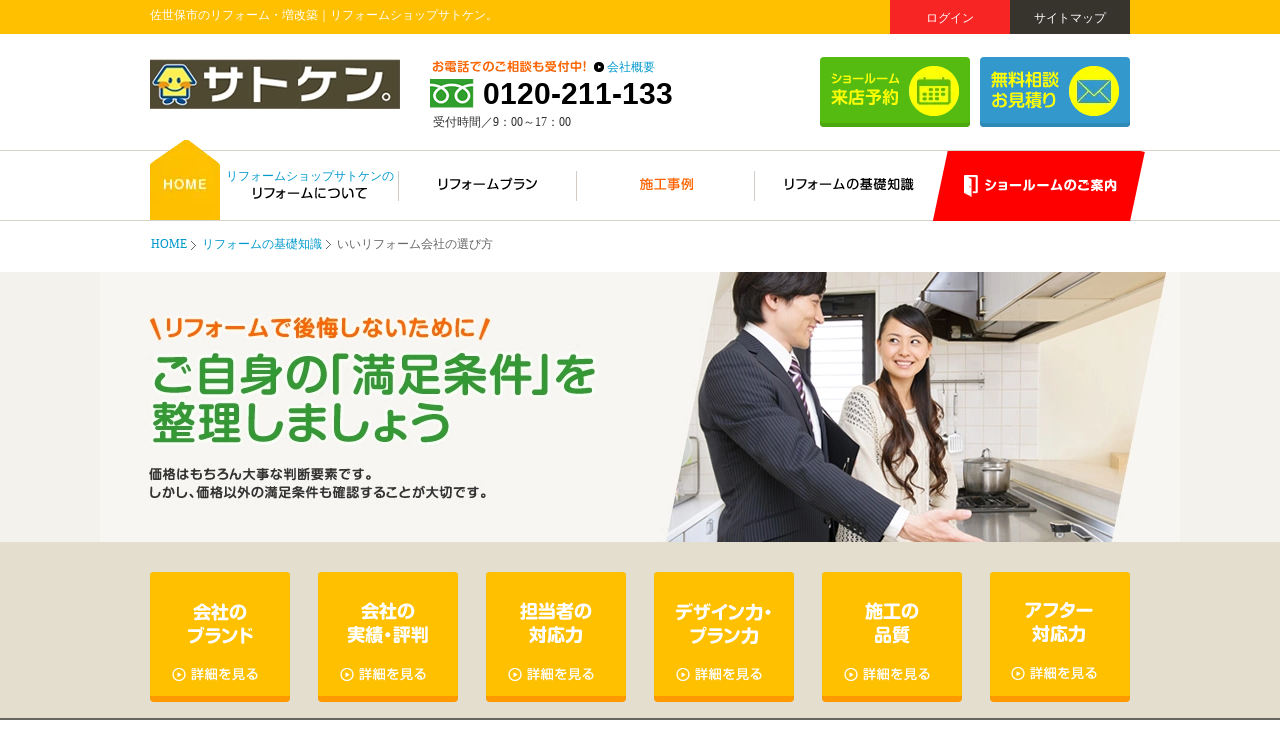

--- FILE ---
content_type: text/html
request_url: https://satoken-reform.com/reform/selection.html
body_size: 7692
content:
<!DOCTYPE html>
<html lang="ja">
<head>
<meta charset="utf-8">
<title>いいリフォーム会社の選び方｜佐世保市のリフォーム・増改築専門店 リフォームショップサトケン。</title>
<meta name="keywords" content="いいリフォーム会社の選び方,サトケン,佐世保市,リフォーム,長崎県,佐藤建材店">
<meta name="description" content="いいリフォーム会社の選び方のページです。「リフォームショップサトケン。」は、「長崎県佐世保市」地元密着のリフォーム・増改築専門店です。ショールームは、16台の水まわり商品（キッチン、お風呂、トイレ等）が展示され、実物比較ができます！Web予約でQUOカード500円分プレゼント！ ">
<meta name="viewport" content="width=1080, user-scalable=yes">
<meta name="format-detection" content="telephone=no,address=no">
<link rel="stylesheet" href="../lib_a/css/reform.css" type="text/css">
<script type="text/javascript" src="../lib_a/scripts/jquery.js"></script>
<script type="text/javascript" src="../lib_a/scripts/common.js"></script>
<!-- Google Tag Manager -->
<script>(function(w,d,s,l,i){w[l]=w[l]||[];w[l].push({'gtm.start':
new Date().getTime(),event:'gtm.js'});var f=d.getElementsByTagName(s)[0],
j=d.createElement(s),dl=l!='dataLayer'?'&l='+l:'';j.async=true;j.src=
'//www.googletagmanager.com/gtm.js?id='+i+dl;f.parentNode.insertBefore(j,f);
})(window,document,'script','dataLayer','GTM-MZRJQN');</script>
<!-- End Google Tag Manager -->

<!-- Google Tag Manager -->
<script>(function(w,d,s,l,i){w[l]=w[l]||[];w[l].push({'gtm.start':
new Date().getTime(),event:'gtm.js'});var f=d.getElementsByTagName(s)[0],
j=d.createElement(s),dl=l!='dataLayer'?'&l='+l:'';j.async=true;j.src=
'https://www.googletagmanager.com/gtm.js?id='+i+dl;f.parentNode.insertBefore(j,f);
})(window,document,'script','dataLayer','GTM-KRKF3XRJ');</script>
<!-- End Google Tag Manager -->
</head>

<body id="top">




<!-- Google Tag Manager -->
<noscript><iframe src="//www.googletagmanager.com/ns.html?id=GTM-MZRJQN"
height="0" width="0" style="display:none;visibility:hidden"></iframe></noscript>

<!-- Google Tag Manager (noscript) -->
<noscript><iframe src="https://www.googletagmanager.com/ns.html?id=GTM-KRKF3XRJ"
height="0" width="0" style="display:none;visibility:hidden"></iframe></noscript>
<!-- End Google Tag Manager (noscript) -->
    <header>
        <div id="header">
            <div class="secTitle bgKey">
                <div class="wrapper cf">
                    <h1 class="title">佐世保市のリフォーム・増改築｜リフォームショップサトケン。</h1>
                    <a href="https://satoken-reform.com/about/sitemap.html" class="btn btn01">サイトマップ</a>
                    
                    <a href="https://satoken-reform.com/member/login.html" class="btn btn02">ログイン</a>
                    
                </div>
            </div>
            <div class="secHeader cf">
                <h2 class="logo"><a href="https://satoken-reform.com/"><img src="//www.navi-reform.com/photo/5/company/co_sitelogo.jpg" width="250" height="50" alt="リフォームショップサトケン。" class="ro"></a></h2>
                <div class="blockTel">
                    <span class="txt01"><img src="https://satoken-reform.com/lib_a/img/common/txtTel01.png" width="172" height="13" alt=""></span>
                    <a href="https://satoken-reform.com/about/" class="txt02 lKey">会社概要</a>
                    <a href="tel:0120211133" class="txtTel fArial">0120-211-133</a>
                    <div class="txtTime fVerdana">受付時間／9：00～17：00</div>
                </div>
                <a href="https://satoken-reform.com/contact/" class="btn btnContact"><span><img src="https://satoken-reform.com/lib_a/img/common/btnHeaderContact.png" width="128" height="50" alt="無料相談お見積もり"></span></a>
                <a href="https://satoken-reform.com/reserve/" class="btn btnKey"><span><img src="https://satoken-reform.com/lib_a/img/common/btnHeaderReserve.png" width="128" height="50" alt="ショールーム来店予約"></span></a>
            </div>
        </div><!-- /header -->
    </header>

    <nav>
        <div id="gNav">
            <div class="wrapper">
                <ul class="cf">
                    <li>
                        <a href="https://satoken-reform.com/"><img src="https://satoken-reform.com/lib_a/img/common/tp.gif" width="1" height="1" alt="HOME" class="ro"></a>
                    </li>
                    <li>
                        <a href="https://satoken-reform.com/reform/">
                            <span class="txtName">リフォームショップサトケンの</span>
                            <span class="txt"><img src="https://satoken-reform.com/lib_a/img/common/txtGnav02.png" width="114" height="12" alt="リフォームについて" class="ro"></span>
                        </a>
                    </li>
                    <li>
                        <a href="https://satoken-reform.com/plan/"><span class="txt"><img src="https://satoken-reform.com/lib_a/img/common/txtGnav03.png" width="98" height="14" alt="リフォームプラン" class="ro"></span></a>
                    </li>
                    <li>
                        <a href="https://satoken-reform.com/gallery/"><span class="txt"><img src="https://satoken-reform.com/lib_a/img/common/txtGnav04.png" width="53" height="14" alt="施工事例" class="ro"></span></a>
                    </li>
                    <li>
                        <a href="https://satoken-reform.com/reform/knowledge.html"><span class="txt"><img src="https://satoken-reform.com/lib_a/img/common/txtGnav05.png" width="129" height="14" alt="リフォームの基礎知識" class="ro"></span></a>
                    </li>
                    <li>
                        <a href="https://satoken-reform.com/showroom/"><span class="txt"><img src="https://satoken-reform.com/lib_a/img/common/txtGnav06.png" width="153" height="22" alt="ショールームのご案内"></span></a>
                        <span class="bg"><img src="https://satoken-reform.com/lib_a/img/common/tp.gif" width="1" height="1" alt=""></span>
                    </li>
                </ul>
            </div>
        </div><!-- /gNav -->
    </nav>


    <div id="pnkz">
        <div class="wrapper">
            <ul class="cf">
                <li><a href="https://satoken-reform.com/">HOME</a></li>
                <li><a href="https://satoken-reform.com/reform/knowledge.html">リフォームの基礎知識</a></li>
                <li>いいリフォーム会社の選び方</li>
            </ul>
        </div>
    </div>

    <section>
        <div id="contents" class="selection">

			<div class="secTop">
				<h2 class="titReformDetails"><img src="../lib_a/img/reform/titSelection.jpg" width="1080" height="270" alt="リフォームで後悔しないためにご自身の「満足条件」を整理しましょう"></h2>
				<div class="secTopIn">
					<div class="secTopList">
                        <div class="inner cf">
                            <a href="#secSelection01" class="btnSecTop"><span><img src="../lib_a/img/reform/btnSelection01.png" width="140" height="124" alt="会社のブランド"></span></a>
                            <a href="#secSelection02" class="btnSecTop"><span><img src="../lib_a/img/reform/btnSelection02.png" width="140" height="124" alt="会社の実績・評判"></span></a>
                            <a href="#secSelection03" class="btnSecTop"><span><img src="../lib_a/img/reform/btnSelection03.png" width="140" height="124" alt="担当者の対応力"></span></a>
                            <a href="#secSelection04" class="btnSecTop"><span><img src="../lib_a/img/reform/btnSelection04.png" width="140" height="124" alt="デザイン力・プラン力"></span></a>
                            <a href="#secSelection05" class="btnSecTop"><span><img src="../lib_a/img/reform/btnSelection05.png" width="140" height="124" alt="施工の品質"></span></a>
                            <a href="#secSelection06" class="btnSecTop"><span><img src="../lib_a/img/reform/btnSelection06.png" width="140" height="124" alt="アフター対応力"></span></a>
                        </div><!-- /inner -->
					</div><!-- /secTopList -->
				</div><!-- /secTopIn -->
			</div><!-- /secTop -->

			<div id="secSelection01" class="secSelection">
            	<h3 class="titSelection"><img src="../lib_a/img/reform/titSecSelection01.gif" width="980" height="80" alt="会社概要でちゃんとした会社かどうか確認する"></h3>
                <div class="cf">
                	<div class="secLeft01">
                    	<img src="../lib_a/img/reform/txtSelection01.gif" width="468" height="248" alt="その会社を経営しているのが誰なのか。">
                    </div><!-- /secLeft01 -->
                    <div class="secRight01">
                    	<img src="../lib_a/img/reform/imgSelection01.jpg" width="420" height="230" alt="">
                    </div><!-- /secRight01 -->
                </div><!-- /cf -->
                <div class="cf">
                	<div class="secLeft02">
                    	こういったことが記された会社概要は、その会社のことを大局的に知るには<br>
                        欠かせない情報源なので、必ず最初にチェックしたい項目です。<br>
                        何かあった際の連絡先が明記されているか、本当に地域密着でやっているかどうか、<br>
                        本当にリフォームを本業にしている実態があるのか、社会的に認められている「ちゃんとした」会社か<br>
                        どうかを確認しましょう。
                    </div><!-- /secLeft02 -->
                    <div class="secRight02">
                    	<a href="https://satoken-reform.com/about/" class="btnSelection"><span><img src="../lib_a/img/reform/btnSelection07.png" width="250" height="66" alt="会社概要はこちら"></span></a>
                    </div><!-- /secRight02 -->
                </div><!-- /cf -->
            </div><!-- /secSelection -->

			<div id="secSelection02" class="secSelection">
            	<h3 class="titSelection"><img src="../lib_a/img/reform/titSecSelection02.gif" width="980" height="80" alt="地元で実績がある会社かどうかを確認する"></h3>
                <div class="cf">
                	<div class="secLeft">
                    	<p><img src="../lib_a/img/reform/txtSelection02.gif" width="504" height="90" alt="「ざっと調べてみたところ、一応、会社の形はしているみたい。でも、リフォームの実力は本当にあるのかしら」"></p>
                        <p class="txtSelection">
                        行政許可や資格といった制度的な認可だけではなく、<br>
                        実際にリフォームをしたお客様からの信頼が厚いリフォームの会社を選びたい。<br>
                        <br>
                        それがお客さまの自然な心理です。どんなにいいリフォームの提案で夢を描けたとしても、そのリフォーム会社の技術が確かなものでなければ、ずさんな工事をされてしまいかねません。<br>
                        <br>
                        リフォームを頼む前には、その会社の施工事例を見せてもらいましょう。<br>
                        たくさんの過去の実績を持っている会社なら、<br>
                        その「経験」とともに会社の技術力も優れてきた証と言えるでしょう。
                        </p>
                    </div><!-- /secLeft01 -->
                    <div class="secRight">
                    	<img src="../lib_a/img/reform/imgSelection02.jpg" width="420" height="340" alt="">
                    </div><!-- /secRight -->
                </div><!-- /cf -->
            </div><!-- /secSelection -->

			<div id="secSelection03" class="secSelection">
            	<h3 class="titSelection"><img src="../lib_a/img/reform/titSecSelection03.gif" width="980" height="80" alt="お店の雰囲気やスタッフを確認しましょう"></h3>
                <div class="secSelectionIn">
                	<ul class="inner cf">
                    	<li><img src="../lib_a/img/reform/txtSelection03.gif" width="230" height="150" alt="リフォームを頼みたいけどどんな雰囲気の会社だろう"></li>
                    	<li><img src="../lib_a/img/reform/txtSelection04.gif" width="230" height="150" alt="怖そうな、口調の荒い対応をされたらいやだな"></li>
                    	<li><img src="../lib_a/img/reform/txtSelection05.gif" width="230" height="150" alt="本当に私の家のこと親身になって相談に乗ってくれるひとかしら"></li>
                    	<li><img src="../lib_a/img/reform/imgSelection03.jpg" width="230" height="130" alt=""></li>
                    </ul>
                </div><!-- /secSelectionIn -->
                <p class="txtSelection">
                どんなに誇れる工事の技術力があったとしても、お客様の要望にしっかりと耳を傾け、お客様の抱えるお家のお悩みを根本から解決する<br>
                リフォーム提案をしてもらえないと、最終的にリフォームに満足することは難しいでしょう。<br>
                <br>
                「大企業だから安心」「知名度が高いからリフォームを任せてもきっと大丈夫だろう」と思うのはとても危険なのです。<br>
                生活空間の悩みを気軽になんでも相談できる人。お客様の暮らしを本当に向上させようと思って一生懸命になってくれる人。押し売りしない人など。<br>
                自分にあった営業担当がいるのかどうか、会社の雰囲気が好きになれるかどうか、お客様を幸せにしようと本気で努力している会社なのかどうかを、自分の目で確かめることが、成功リフォームのポイントです。
				</p>
                <a href="https://satoken-reform.com/staff/" class="btnSelection"><span><img src="../lib_a/img/reform/btnSelection08.png" width="200" height="66" alt="店舗情報はこちら"></span></a>
            </div><!-- /secSelection -->

			<div id="secSelection04" class="secSelection">
            	<h3 class="titSelection"><img src="../lib_a/img/reform/titSecSelection04.gif" width="980" height="80" alt="会社の強みや特徴を確認しましょう"></h3>
				<div class="cf">
                	<div class="secLeft">
                    	<p class="txtSelection">
                        リフォーム会社の中にも、水廻り改装に強みを持った会社、<br>
                        大型の増改築が得意な会社、デザイン力で高く評価されている<br>
                        会社など様々な特徴があります。<br>
                        <br>
                        得意なテーマ・工事の種類によって、<br>
                        提出されるプランの品質にも差が出てきます。<br>
                        また、テレビ番組のようにデザイン性の高い空間にリフォームしようと思えば、<br>
                        専門のプランナーやコーディネーターが在籍する会社に依頼するほうが<br>
                        良いでしょう。
                        </p>
                        <p><img src="../lib_a/img/reform/txtSelection06.gif" width="455" height="161" alt="他社と比べた時の強みは何なのかを事前にしっかりと把握しましょう。"></p>
                    </div><!-- /secLeft -->
                    <div class="secRight">
                    	<img src="../lib_a/img/reform/imgSelection04.jpg" width="420" height="340" alt="">
                    </div><!-- /secRihgt -->
                </div><!-- /cf -->
                <a href="https://satoken-reform.com/reform/" class="btnSelection"><span><img src="../lib_a/img/reform/btnSelection09.png" width="200" height="66" alt="当社の強みはこちら"></span></a>
            </div><!-- /secSelection -->

			<div id="secSelection05" class="secSelection">
            	<h3 class="titSelection"><img src="../lib_a/img/reform/titSecSelection05.gif" width="980" height="80" alt="工事の体制を確認しましょう"></h3>
                    <p class="txtSelection">
                    リフォームの満足度を最も左右するのは工事の仕上がりです。<br>
                    そして良い工事をするためには、しっかりとした施工体制の会社を選ぶ必要があります。<br>
                    <br>
                    全ての会社にあてはまる事ではありませんが、施工体制の良し悪しを判断する上では以下の点を確認することをおすすめします。
                    </p>
                    <p><img src="../lib_a/img/reform/txtSelection07.gif" width="980" height="200" alt="安心の工事体制"></p>
            </div><!-- /secSelection -->

			<div id="secSelection06" class="secSelection">
            	<h3 class="titSelection"><img src="../lib_a/img/reform/titSecSelection06.gif" width="980" height="80" alt="工事後の保証制度を確認しましょう"></h3>
                <div class="cf">
                	<div class="secLeft">
                    	<p class="imgSelection01"><img src="../lib_a/img/reform/imgSelection0601.jpg" width="260" height="177" alt="製品保証書"></p>
                        <!--<p class="imgSelection01"><img src="../lib_a/img/sample/img180_200_02.gif" width="180" height="200" alt=""></p>-->
                    </div><!-- /secLeft -->
                    <div class="secRight fVerdana">
                    	 　リフォームの保証書には2種類あるって、ご存知ですか？<br>
                         <br>
                         ひとつは、「メーカー保証書」（メーカーが発行）というものです。<br>
                         キッチンやお風呂、トイレの商品本体に不良があった際に、<br>
                         メーカー（TOTO、INAX、Panasonicなど）が、商品保証してくれるもの。<br>
                         <br>
                         もうひとつは、「工事保証書」（リフォーム会社が自社で発行）というものです。<br>
                         リフォームは商品があっても工事をしないと完成しません。<br>
                         たとえ商品は良品であっても、工事が失敗したり、生活に不都合が生じるようなずさんな<br>
                         工事をされたりした場合に、使うことができるものです。<br>
                         <br>
                         リフォームのあとに不良・不都合・不具合が生じた際のアフターサービスが充実しているかどうか。<br>
                         リフォーム工事をするだけして、高額な請求だけ残して「やり逃げ」するような企業ではないか。<br>
                         本当にお客様想いかどうか。工事保証書を自社で発行しているかどうかを事前に見せてもらえば、<br>
                         その会社で工事後の保証制度が充実しているかどうか、確認することができます。<br>
                         ぜひ試してみてくださいね。<br>
                         お客様とリフォーム会社の真の関係は、工事が終わってからが本番です！
                    </div><!-- /secRight -->
                </div><!-- /cf -->
                <a href="https://satoken-reform.com/reform/after.html" class="btnSelection"><span><img src="../lib_a/img/reform/btnSelection10.png" width="267" height="66" alt="アフターサービス・保証内容"></span></a>
            </div><!-- /secSelection -->

			<div id="secBottom">
                <div class="secIndexBnr">
                    <a href="https://satoken-reform.com/reserve/" class="bnr01">
                        <img src="../lib_a/img/common/tp.gif" width="1" height="1" alt="来場特典満載！来場予約受付中！">
                    </a>
                    <a href="https://satoken-reform.com/catalog/" class="bnr02">
                        <img src="../lib_a/img/common/tp.gif" width="1" height="1" alt="施工実例カタログ無料ダウンロード">
                    </a>
                    <a href="https://satoken-reform.com/contact/" class="bnr03">
                        <img src="../lib_a/img/common/tp.gif" width="1" height="1" alt="無料相談お見積もり">
                    </a>
                </div>
                <div class="blockTel tel02">
                    <div class="bg">
                        <img src="../lib_a/img/common/bgTel02.png" width="680" height="222" alt="お電話でのご相談も受付中！">
                    </div>
                    <div class="txtTel">0120-211-133</div>
                    <div class="txtHour">受付時間／9：00～17：00</div>
                </div>
			</div><!-- /secBottom -->

        </div><!-- /contents -->
    </section>

<div class="btnToHead">
    <div class="wrapper">
        <a href="#top">▲ページの先頭に戻る</a>
    </div>
</div>

<footer>
    <div id="footer">
        <div class="wrapper cf">
            <div class="secData">
                <a href="https://satoken-reform.com/" class="logo"><img src="https://satoken-reform.com/lib_a/img/common/logoFooter.jpg" width="330" height="65" alt="リフォームショップサトケン"></a>
                <div class="txtAddress">〒857-1151 長崎県佐世保市日宇町2732-1</div>
                <div class="blockTel">
                    <span class="txt01"><img src="https://satoken-reform.com/lib_a/img/common/txtTel01.png" width="172" height="13" alt="お電話でのご相談も受付中！"></span>
                    <a href="https://satoken-reform.com/about/" class="txt02 lKey">会社概要</a>
                    <a href="tel:0120-211-133" class="txtTel fArial">0120-211-133</a>
                    <div class="txtTime">受付時間／9：00～17：00</div>
                </div>
                <div class="txtDescription">
                    長崎県佐世保市でリフォームをお考えの方へ<br />
					『リフォームショップサトケン』は、信頼No.1をめざす地域密着型リフォーム専門店です。キッチン・お風呂・トイレ・洗面・外壁など、水まわりから改装までリフォームのことならおまかせください！ご来店予約＆無料お見積り受付中です！

                </div>
            </div>
            <div class="secLink secLink01">
                <ul>
                    <li><a href="https://satoken-reform.com/">HOME</a></li>
                    <li><a href="https://satoken-reform.com/news/">お知らせ・キャンペーン情報</a></li>
                    <li><a href="https://satoken-reform.com/event/">イベント情報</a></li>
                    <li><a href="https://satoken-reform.com/gallery/">施工実例</a></li>
                    <li><a href="https://satoken-reform.com/showroom/">ショールーム</a></li>
                    <li><a href="https://satoken-reform.com/member/">会員登録（新規登録）</a></li>
                    <li><a href="https://satoken-reform.com/member/login.html">ログイン</a></li>
                </ul>
            </div>
            <div class="secLink secLink02">
                <ul>
                    <li><a href="https://satoken-reform.com/reform/">リフォームショップサトケン。について</a></li>
                    <li><a href="https://satoken-reform.com/reform/knowledge.html">リフォームの基礎知識</a></li>
                    <li><a href="https://satoken-reform.com/reform/flow.html">リフォームの流れ</a></li>
                    <li><a href="https://satoken-reform.com/reform/selection.html">いいリフォーム会社の選び方</a></li>
                    <li><a href="https://satoken-reform.com/reform/after.html">アフターメンテナンスについて</a></li>
                    <li><a href="https://satoken-reform.com/reform/faq.html">よくある質問</a></li>
                    <li><a href="https://satoken-reform.com/plan/">おすすめリフォームプラン参考価格</a></li>
                </ul>
            </div>
            <div class="secLink secLink03">
                <ul>
                    <li><a href="https://satoken-reform.com/catalog/">施工事例カタログ無料ダウンロード</a></li>
                    <li><a href="https://satoken-reform.com/contact/">ご相談お見積もり</a></li>
                    <li><a href="https://satoken-reform.com/reserve/">来店予約</a></li>
                    <li><a href="https://satoken-reform.com/about/">会社案内</a></li>
                    <li><a href="https://satoken-reform.com/staff/">スタッフ紹介</a></li>
                    <li><a href="https://satoken-reform.com/about/privacy.html">プライバシー・ポリシー</a></li>
                    <li><a href="https://satoken-reform.com/about/sitemap.html">サイトマップ</a></li>
                </ul>
            </div>
        </div><!-- /wrapper -->
        <div class="copyright">Copyright &copy; <a href="https://satoken-reform.com/">サトケン</a>  All rights reserved.</div>
    </div><!-- /footer -->
</footer>

<div class="secFixedNav" id="fixedNav">
    <ul class="cf">
        <li>
            <a href="https://satoken-reform.com/reserve/" class="btnKey"><span><img src="https://satoken-reform.com/lib_a/img/common/btnFixedNav01.png" width="201" height="46" alt="ショールーム来店予約"></span></a>
        </li>
        <li>
            <a href="https://satoken-reform.com/contact/" class="btnCommonFooter01"><span><img src="https://satoken-reform.com/lib_a/img/common/btnFixedNav02.png" width="158" height="46" alt="ご相談お見積り"></span></a>
        </li>
        <li>
            <a href="https://satoken-reform.com/catalog/" class="btnCommonFooter02"><span><img src="https://satoken-reform.com/lib_a/img/common/btnFixedNav03.png" width="173" height="46" alt="施工事例カタログ無料ダウンロード"></span></a>
        </li>
        <li>
            <a href="https://satoken-reform.com/member/" class="btnCommonFooter03"><span><img src="https://satoken-reform.com/lib_a/img/common/btnFixedNav04.png" width="144" height="46" alt="メンバー登録"></span></a>
        </li>
    </ul>
</div><!-- /secFixedNav -->


<script type='text/javascript'>
  var company_code = '5';
  (function(){
    var script = document.createElement('script'); script.type = 'text/javascript'; script.async = true;
    script.src = (document.location.protocol == 'https:' ? 'https:' : 'http:') + '//www.navi-reform.com/tracking/analytics-min.js';
    var scriptList = document.getElementsByTagName('script')[0]; scriptList.parentNode.insertBefore(script, scriptList);
  })();
</script>


</body>
</html>


--- FILE ---
content_type: text/css
request_url: https://satoken-reform.com/lib_a/css/reform.css
body_size: 4069
content:
@charset "utf-8";
@import "common.css";
/** secReform
========================================*/

.index .imgReformTop {
	width:100%;
	background:url(../img/reform/bgMainFirst.jpg) center top no-repeat;
	position:relative;
}
.index .imgReformTop h2 {
	width:980px;
	margin:0 auto;
}
.index .imgReformTop .txtSectionView01 {
	background:url(../img/reform/bgGreenSection.gif) center bottom repeat-x;
	width:100%;
	height:93px;
	position:absolute;
	left:0;
	bottom:3px;
	z-index:10
}
.index .imgReformTop .txtSectionViewIn {
	text-align:center;
	position:relative;
	bottom:15px;
	z-index:11;
}
.index .secIndexReform {
	width:980px;
	margin:0 auto;
}
.index .secIndexReform .pointList {
	margin:50px 0 98px;
}
.index .secIndexReform .pointList ul li {
	margin:30px 0;
}
.index .secContents01 {
	margin:0 auto 100px;
	background:url(../img/reform/bgGreenSection.gif) center top repeat-x;
}
.index .secContents01 .txtSecView02 {
	width:940px;
	height:105px;
	margin:0 auto;
	text-align:center;
	position:relative;
	bottom:15px;
}
.index .secContents01 .blockArea {
	width:980px;
	margin:60px auto;
}
.index .secContents01 .blockArea .blockLeft .conTxt {
	margin:0 auto 24px;
	padding:0 0 0 3px;
}
.index .secContents01 .blockLeft {
	float:left;
	width:550px;
	font-size:15px;
	line-height:24px;
}
.index .secContents01 .blockRight {
	float:right;
	width:420px;
	margin:5px 0 0;
}
.index .secContents02 {
	margin:80px auto 0;
	background:url(../img/reform/bgGreenSection.gif) center top repeat-x;
}
.index .secContents02 .txtSecView03 {
	width:868px;
	height:90px;
	margin: 0 auto;
	text-align:center;
	position:relative;
	bottom:15px;
}
.index .secContents02 .blockMerit {
	width:100%;
	height:140px;
	margin:0 auto;
	text-align:center;
	padding:30px 0 50px;
	background-color:#faf4ed;
}
.index .secContents02 .blockMerit h3 {
	text-align:center;
}
.index .secContents02 .blockMerit .listMerit {
	width:980px;
	margin:0 auto 0;
	position:relative;
	top:30px;
}
.index .secContents02 .blockMerit .listMerit01 {
	float:left;
	width:300px;
	height:160px;
	margin-right:40px;
}
.index .secContents02 .blockMerit .listMerit02 {
	float:left;
	width:300px;
	height:160px;
	margin-right:40px;
}
.index .secContents02 .blockMerit .listMerit03 {
	float:left;
	width:300px;
	height:160px;
	margin:0;
}
.index .secContents02 .txtAbout {
	width:980px;
	margin:77px auto 0;
	padding:0 0 0 3px;
}
.index .secContents02 .txtAbout .aboutLeft {
	width:550px;
	font-size:15px;
	line-height:24px;
	float:left;
}
.index .secContents02 .txtAbout .aboutLeft .conTxt {
	margin:0 auto 24px;
	padding:0 0 0 3px;
}
.index .secContents02 .txtAbout .aboutRight {
	width:420px;
	height:240px;
	margin:5px 0 0;
	float:right;
}
.index .secContents03 {
	margin:70px auto 0;
	background:url(../img/reform/bgGreenSection.gif) center top repeat-x;
}
.index .secContents03 .txtSecView04 {
	width:719px;
	height:93px;
	margin: 0 auto;
	text-align:center;
	position:relative;
	bottom:15px;
}
.index .secContents03 .blockAfter {
	width:980px;
	margin:0 auto;
}
.index .secContents03 .blockAfter ul {
	margin:27px 0 20px;
}
.index .secContents03 .blockAfter .afterArea {
	height:185px;
	margin:50px 0 34px;
}
.index .secContents03 .blockAfter ul li .AfterLeft {
	width:510px;
	float:left;
	font-size:15px;
	line-height:24px;
}
.index .secContents03 .blockAfter ul li .AfterLeft .conTxt {
	margin: 15px auto 0;
	padding: 0 0 0 3px;
}
.index .secContents03 .blockAfter ul li .AfterLeft .rowTxt {
	margin:23px 0 0;
}
.index .secContents03 .blockAfter ul li .AfterRight {
	width:420px;
	height:180px;
	float:right;
}
/* secBottom */
#secBottom .secIndexBnr {
	text-align:center;
	padding:41px 0 28px;
}
#secBottom .secIndexBnr .bnr01 {
	background: url(../img/plan/bnrIndexReserve.png) left top no-repeat;
}
#secBottom .secIndexBnr .bnr02 {
	background: url(../img/plan/bnrIndexCatalog.png) left top no-repeat;
}
#secBottom .secIndexBnr .bnr03 {
	background: url(../img/plan/bnrIndexContact.png) left top no-repeat;
}
#secBottom .secIndexBnr a {
	display:inline-block;
	width:300px;
	height:225px;
	overflow:hidden;
	margin:0 18px;
}
#secBottom .secIndexBnr a:hover {
	background-position: right top;
}
#secBottom .blockTel {
	width:680px;
	height:221px;
	margin:0 auto 21px;
	position:relative;
	z-index:0;
}
#secBottom .blockTel .bg {
	position:absolute;
	top:0;
	left:0;
	z-index:0;
}
#secBottom .blockTel .txtTel {
	padding:80px 0 0 39px;
	font-size:55px;
	font-family:Arial;
	color:#FF6600;
	position:relative;
	z-index:10;
}
#secBottom .blockTel .txtHour {
	padding:4px 0 0 41px;
	font-family:Verdana;
	color:#339900;
	position:relative;
	z-index:10;
}
#secBottom .tel02 .txtTel,
#secBottom .tel02 .txtHour{
	color:#FFFFFF;
}

/** Knowledge
========================================*/

/*--( secKnowledge )--*/
.secKnowledge{
	background:url(../img/reform/bgKnowledge.jpg) center top no-repeat;
}
.secKnowledge .titPlan{
	text-align:center;
	padding:53px 0 21px;
}
.secKnowledge .txtPlan{
	text-align:center;
	padding:0 0 61px;
}
.secKnowledge .wrapperList01{
	width:870px;
	margin:0 auto;
	overflow:hidden;
}
.secKnowledge .wrapperList01 .cf{
	width:900px;
	padding:0 0 22px;
}

/*--( wrapperList01 )--*/
.secKnowledge .wrapperList01 li{
	width: 420px;
	float:left;
	margin:0 30px 30px 0;
	background:#FFFFFF;
	border-radius:6px;
}
.secKnowledge .wrapperList01 a{
	display:block;
	text-decoration:none;
}
.secKnowledge .wrapperList01 a:hover{
	opacity:0.8;
}
.secKnowledge a{
	display:block;
	text-decoration:none;
}
.secKnowledge .wrapperList01 .imgList{
	width:420px;
	height:220px;
	text-align:center;
}
.secKnowledge .wrapperList01 .txtList{
	height:150px;
	box-sizing:border-box;
	padding:17px 0;
	text-align:center;
	background:#F1EFED;
	border-radius: 0 0 6px 6px;
}
.secKnowledge .wrapperList01 .txtList .txt01{
}
.secKnowledge .wrapperList01 .txtList .txt02{
	width:420px;
	height:42px;
	color:#339900;
	font-size:14px;
	font-weight:bold;
	letter-spacing:0.5px;
	line-height:22px;
	padding-top:10px;
	text-align:center;
}
.secKnowledge .wrapperList01 .txtList .txt02 span{
	display:inline-block;
}
.secKnowledge .wrapperList01 .txtList .txt03{
	padding:19px 0 0;
}

/** flow
========================================*/

/* swecTop */
.flow .secTop{
	background:#F4F2EC;
}
.titReformDetails{
	text-align:center;
}
.flow .secTop .titTop{
	text-align:center;
	background:#FF0000;
}
.flow .secTop .secTopIn{
	width:980px;
	margin:0 auto;
	padding:21px 0 33px;
}
.flow .secTopIn .secLeft{
	float:left;
	font-size:0;
	margin-top:26px;
}
.flow .secTop .btnTop01{
	display:inline-block;
	margin-right:20px;
}
.flow .secTop .btnTop02{
	display:inline-block;
}
.flow .secTopIn .secRight{
	float:right;
	width:410px;
	position:relative;
	margin-top:26px;
}
.flow .secTop .bgTel{
	position:absolute;
	top:0;
	left:0;
}
.flow .secTop .txtTel01{
	position:relative;
	z-index:10;
	font-size:55px;
	font-family:Arial;
	font-weight:bold;
	color:#FFFFFF;
	padding:50px 0 0 28px;
}
.flow .secTop .txtTel02{
	position:relative;
	z-index:10;
	font-size:12px;
	color:#FFFFFF;
	line-height:120%;
	padding:2px 0 0 30px;
}

/* boxFlow */
.flow .boxFlow{
	width:980px;
	margin:0 auto;
	padding-top:30px;
}
.flow .boxFlowFirst{
	padding-top:20px;
}
.flow .boxFlow .boxFlowIn{
	background:url(../img/reform/bgFlowArrow.gif) left top repeat-y;
}
.flow .boxFlowIn .inner{
	background:url(../img/reform/imgFlowArrow.gif) left bottom no-repeat;
	padding-left:110px;
}
.flow .boxFlow .titBoxFlow{
	background:#FFFFCC;
	border:#DBD5C1 solid 1px;
}
.flow .boxFlow .txtBoxFlow{
	border:#DBD5C1 solid 1px;
	border-top:none;
}
.flow .txtBoxFlow .secTxt{
	float:left;
	width:545px;
	font-size:15px;
	letter-spacing:0.5px;
	color:#333333;
	line-height:22px;
	padding:25px 0 37px 31px;
}
.flow .txtBoxFlow .secImg{
	float:right;
	padding:29px 29px 29px 0;
}

/* secAfter */
.flow .secAfter{
	width:980px;
	margin:0 auto 59px;
	padding-top:30px;
}
.flow .secAfter .secAfterIn{
	width:868px;
	border:#DBD5C1 solid 1px;
	background:#FFFFCC;
	margin-left:110px;
}
.flow .secAfter .txtAfter{
	float:left;
	padding:55px 0 53px;
}
.flow .secAfter .imgAfter{
	float:right;
	padding:29px 29px 0 0;
}

/** selection
========================================*/

/* secTop */
.selection .secTop{
	background:#F4F2EC;
}
.selection .secTop .secTopIn{
	background:#E3DECE;
	padding:30px 0;
}
.selection .secTopList{
	width:980px;
	overflow:hidden;
	margin:0 auto;
}
.selection .secTopList .inner{
	width:1008px;
}
.selection .btnSecTop{
	display:block;
	float:left;
	margin-right:28px;
	background:#FF9900;
	border-radius:4px;
	padding-bottom:6px;
}
.selection .btnSecTop:hover{
	background:#FFAD33;
}
.selection .btnSecTop span{
	display:block;
	background:#ffc000;
	border-radius:4px 4px 0 0;
}
.selection .btnSecTop:hover span{
	background:#FFCD33;
}

/* secSelection */
.selection .secSelection{
	width:980px;
	margin:0 auto;
	padding-top:50px;
	font-size:15px;
	color:#000000;
	line-height:24px;
	letter-spacing:0.6px;
}

/* secSelection01 */
.selection #secSelection01{
	padding-bottom:24px;
}
.selection #secSelection01 .titSelection{
	padding-bottom:16px;
}
.selection #secSelection01 .secLeft01{
	float:left;
}
.selection #secSelection01 .secRight01{
	float:right;
	padding-top:17px;
}
.selection #secSelection01 .secLeft02{
	width:700px;
	float:left;
	padding:34px 0 0 2px;
}
.selection #secSelection01 .secRight02{
	float:right;
	width:250px;
	padding-top:39px;
}

/* btnSelection */
.selection .btnSelection{
	display:block;
	background:#2E89B7;
	border-radius:4px;
	padding-bottom:4px;
}
.selection .btnSelection:hover{
	background:#58A1C5;
}
.selection .btnSelection span{
	display:block;
	background:#3399CC;
	border-radius:4px 4px 0 0;
}
.selection .btnSelection:hover span{
	background:#5CADD6;
}

/* secSelection02 */
.selection #secSelection02{
	padding-bottom:28px;
}
.selection #secSelection02 .titSelection{
	padding-bottom:33px;
}
.selection #secSelection02 .secLeft{
	float:left;
}
.selection #secSelection02 .txtSelection{
	padding:16px 0 0 2px;
	width:528px;
}
.selection #secSelection02 .secRight{
	float:right;
}

/* secSelection03 */
.selection #secSelection03{
	padding-bottom:30px;
}
.selection #secSelection03 .titSelection{
	padding-bottom:30px;
}
.selection #secSelection03 .secSelectionIn{
	width:980px;
	overflow:hidden;
}
.selection #secSelection03 .inner{
	width:1000px;
}
.selection #secSelection03 li{
	float:left;
	margin-right:20px;
}
.selection #secSelection03 .txtSelection{
	padding:15px 0 0 2px;
}
.selection #secSelection03 .btnSelection{
	margin:18px auto 0;
	width:500px;
	text-align:center;
}

/* secSelection04 */
.selection #secSelection04{
	padding-bottom:30px;
}
.selection #secSelection04 .titSelection{
	padding-bottom:28px;
}
.selection #secSelection04 .secLeft{
	float:left;
}
.selection #secSelection04 .txtSelection{
	padding:0 0 19px 2px;
}
.selection #secSelection04 .secRight{
	float:right;
	padding-top:5px;
}
.selection #secSelection04 .btnSelection{
	margin:28px auto 0;
	width:500px;
	text-align:center;
}

/* secSelection05 */
.selection #secSelection05{
	padding-bottom:28px;
}
.selection #secSelection05 .titSelection{
	padding-bottom:28px;
}
.selection #secSelection05 .txtSelection{
	padding:0 0 24px 2px;
}

/* secSelection05 */
.selection #secSelection06{
	padding-bottom:39px;
}
.selection #secSelection06 .titSelection{
	padding-bottom:28px;
}
.selection #secSelection06 .secLeft{
	float:left;
}
.selection #secSelection06 .imgSelection01{
	padding:5px 0 25px;
}
.selection #secSelection06 .secRight{
	float:right;
	width:700px;
}
.selection #secSelection06 .btnSelection{
	margin:25px auto 0;
	width:500px;
	text-align:center;
}

/** after
========================================*/

/* secTop */
.after .secTop{
	background:#F4F2EC;
}
.after .secTop .secTopIn{
	background:#FFFFFF;
}
.after .secTop .inner{
	width:980px;
	margin:0 auto;
	padding:30px 0 60px;
}
.after .btnSecTop01{
	float:left;
	width:480px;
	display:block;
	background:#E58900;
	border-radius:4px;
	padding-bottom:6px;
}
.after .btnSecTop01:hover{
	background:#EAA133;
}
.after .btnSecTop01 span{
	display:block;
	background:#FF9900;
	border-radius:4px 4px 0 0;
}
.after .btnSecTop01:hover span{
	background:#FFAD33;
}
.after .btnSecTop02{
	float:right;
	width:480px;
	display:block;
	background:#E55C5C;
	border-radius:4px;
	padding-bottom:6px;
}
.after .btnSecTop02:hover{
	background:#EA7D7D;
}
.after .btnSecTop02 span{
	display:block;
	background:#FF6666;
	border-radius:4px 4px 0 0;
}
.after .btnSecTop02:hover span{
	background:#FF8585;
}

/* secIntro */
.after .secIntro{
	width:980px;
	margin:0 auto;
}
.after .secIntro .secLeft{
	float:left;
}
.after .secIntro .titIntro{
	width:650px;
	border-radius:5px;
	background-color:#55BB11;
}
.after .secIntro .txtIntro{
	font-size:15px;
	line-height:25px;
	padding:16px 0 0 2px;
}
.after .secIntro .secRight{
	float:right;
	margin:0 46px 0 0;
}
.after .secIntro .imgIntro{
	padding-top:14px;
}

/* secTit */
.after .secTit{
	background:#FFC000;
	text-align:center;
	color:#FFFFFF;
	font-size:28px;
	line-height:70px;
	margin-top:30px;
}
.after .secTit#after{
	margin-top:50px;
}

.after .titPeriod{
	background:url(../img/reform/bgTxtAfter01.jpg) left top no-repeat;
	padding-left:50px;
	line-height:50px;
	font-size:22px;
	margin:30px auto 15px;
	width:930px;
}

/* boxWarranty */
.after .boxWarranty{
	padding-bottom:50px;
}
.after .boxWarrantyZero{
	padding-bottom:0;
}
.after .boxWarrantyLast{
	padding-bottom:110px;
}
.after .textWarranty{
	text-align:center;
	padding: 20px 0;
	letter-spacing: 2px;
}
.after .secTitWarranty{
	width:975px;
	margin:0 auto;
	border-left:#55BB11 solid 5px;
}
.after .secTitWarranty .titWarranty{
	border-top:#CCCCCC solid 1px;
	border-bottom:#CCCCCC solid 1px;
	font-size:15px;
	font-weight:bold;
	padding-left:13px;
	line-height:48px;
	float:left;
	width:812px;
}
.after .secTitWarranty .titWarranty.active{
	border-bottom:none;
}
.after .secTitWarranty .titWarranty.last{
	border-bottom:#CCCCCC solid 1px;
}
.after .btnTitWarranty{
	float:right;
	width:150px;
	background:#37342D;
	color:#FFFFFF;
	line-height:50px;
	font-size:20px;
	text-align:center;
	cursor:pointer;
	display:none;
}
.after .btnTitWarranty:hover{
	background:#5F5D57;
}
.after .btnTitWarranty.active{
	display:block;
}
.after .secWarranty{
	width:980px;
	margin:0 auto;
}
.after .txtWarranty{
	background:#3399CC;
	color:#FFFFFF;
	font-size:15px;
	padding-left:18px;
	line-height:50px;
}
.after .olWarranty{
	list-style:decimal;
	font-family:Verdana;
	line-height:22px;
	padding:18px 0 0 29px;
}


/* secAfter */
.after .secAfter{
	width:980px;
	margin:0 auto;
	padding:50px 0 0;
}
.after .secAfter .boxAfter{
	padding-bottom:30px;
}
.after .secAfter .boxAfter:last-child{
	padding-bottom:9px;
}
.after .boxAfter .secLeft{
	float:left;
}
.after .boxAfter .secTxt{
	float:left;
	border-top:#663300 solid 5px;
	border-bottom:#663300 solid 5px;
	background:#FEEFCD;
	width:525px;
	height:180px;
}
.after .boxAfter .titAfter{
	font-size:20px;
	font-weight:bold;
	color:#663300;
	padding:32px 0 0 23px;
}
.after .boxAfter .txtAfter{
	font-size:15px;
	line-height:120%;
	padding:10px 0 0 22px;
	width:480px;
	font-family:Verdana;
}
.after .boxAfter .secImg{
	float:left;
	border:#663300 solid 5px;
	border-left:none;
}

/** faq
========================================*/

/* secTop */
.faq .secTop{
	background:#F4F2EC;
}

/* secBtn */
.faq .secBtn{
	background:#E3DECE;
	padding:30px 0 20px;
}
.faq .secBtn .secBtnIn{
	width:980px;
	margin:0 auto;
}
.faq .secBtn .secLeft{
	float:left;
	width:485px;
}
.faq .secBtn .secRight{
	float:right;
	width:485px;
}
.faq .secBtn a{
	display:block;
	height:36px;
	background:#FFFFFF;
	border-radius:40px;
	padding:2px 2px 2px 3px;
	text-decoration:none;
	margin-bottom:10px;
}
.faq .secBtn .secFaqBtn{
	display:table;
}
.faq .secBtn .iconBtn{
	display:table-cell;
	width:36px;
	text-align:center;
	background:#55BB11;
	border-radius:35px;
}
.faq .secBtn a:hover .iconBtn{
	background:#77C941;
}
.faq .secBtn .txtBtn{
	display:table-cell;
	vertical-align:middle;
	color:#0099CC;
	line-height:16px;
	font-size:15px;
	font-weight:bold;
	padding:1px 0 0 10px;
	white-space:nowrap;
}
.faq .secBtn a:hover .txtBtn{
	color:#33ADD6;
}

/* secFaq */
.faq .secFaq{
	width:980px;
	margin:0 auto;
	padding:20px 0 9px;
}
.faq .secFaq .boxFaq{
	margin-top:30px;
}
.faq .secFaq .titBoxFaq{
	background:#FF9900 url(../img/reform/bgFaq.png) left center no-repeat;
	font-size:20px;
	line-height:50px;
	color:#FFFFFF;
	padding-left:39px;
	border-radius:7px 7px 0 0;
	font-weight:normal;
}
.faq .secFaq .txtBoxFaq{
	font-size:15px;
	line-height:20px;
	border:#CAC5AE solid 1px;
	border-top:none;
	background:#F8F7F5;
	padding:18px 36px;
}


--- FILE ---
content_type: text/css
request_url: https://satoken-reform.com/lib_a/css/common.css
body_size: 4603
content:
@charset "utf-8";
@import "reset.css";

/*--( font layout )--*/
.fBold{font-weight:bold;}
.fVerdana{font-family:Verdana;}
.fArial{font-family:Arial;}
.elps{
	overflow:hidden;
	white-space:nowrap;
	text-overflow:ellipsis;
}

/*--( rollover )--*/
a:hover img.ro{filter:alpha(opacity=80);opacity:0.8;-webkit-opacity:0.8;-moz-opacity:0.8;-ms-opacity:0.8;-o-opacity:0.8;}

/*--( common class )--*/
.wrapper{
	width:980px;
	margin:0 auto;
}
.bgKey{background:#FFc000;}
.bgKey02{background:#FFC000;}
.bdKey{border:1px solid #FFC000;}
.clKey{color:#55BB11;}
.lKey,
#pnkz a,
#footer .secLink a,
.copyright a{
	color:#09c;
	text-decoration:none;
}
.lKey:hover,
#pnkz a:hover,
#footer .secLink a:hover,
.copyright a:hover{ text-decoration:underline; }

.btnKey,
.btnCommon01,
.btnCommon02,
.btnCommonFooter01,
.btnCommonFooter02,
.btnCommonFooter03,
.btnSubmit,
.btnFormBack{
	display:block;
	box-sizing:border-box;
	color:#fff;
	text-decoration:none;
	text-align:center;
	-webkit-border-radius: 4px;
	-moz-border-radius: 4px;
	-ms-border-radius: 4px;
	-o-border-radius: 4px;
	border-radius: 4px;
	position:relative;
}
.btnKey span,
.btnCommon01 span,
.btnCommon02 span,
.btnCommonFooter01 span,
.btnCommonFooter02 span,
.btnCommonFooter03 span,
.btnSubmit span,
.btnFormBack span{
	position:absolute;
	top:48%;
	left:50%;
	-webkit-transform:translate(-50%, -50%);
	transform:translate(-50%, -50%);
}
.btnKey{
	background:#55BB11;
	-webkit-box-shadow: 0 -4px 0 #4CA80F inset;
	box-shadow: 0 -4px 0 #4CA80F inset;
}
.btnCommon01{
	background:#50AF10;
	-webkit-box-shadow: 0 -4px 0 #319F2D inset;
	box-shadow: 0 -4px 0 #319F2D inset;
}
.btnCommon02{
	background:#f66;
	-webkit-box-shadow: 0 -4px 0 #E55C5C inset;
	box-shadow: 0 -4px 0 #E55C5C inset;
}
.btnCommonFooter01{
	background:#3399CC;
	-webkit-box-shadow: 0 -4px 0 #2E89B7 inset;
	box-shadow: 0 -4px 0 #2E89B7 inset;
}
.btnCommonFooter02{
	background:#FF9900;
	-webkit-box-shadow: 0 -4px 0 #E58900 inset;
	box-shadow: 0 -4px 0 #E58900 inset;
}
.btnCommonFooter03{
	background:#FF3300;
	-webkit-box-shadow: 0 -4px 0 #E52E00 inset;
	box-shadow: 0 -4px 0 #E52E00 inset;
}
.btnSubmit{
	background:#C30D24;
	-webkit-box-shadow: 0 -4px 0 #AF0C20 inset;
	box-shadow: 0 -4px 0 #AF0C20 inset;
}
.btnFormBack{
	background:#666;
	-webkit-box-shadow: 0 -4px 0 #5C5C5C inset;
	box-shadow: 0 -4px 0 #5C5C5C inset;
}
a.btnKey:hover{ background:#77C941; }
a.btnCommon01:hover{ background:#73BF40; }
a.btnCommon02:hover{ background:#FF8585; }
.btnCommonFooter01:hover{background:#5CADD6;}
.btnCommonFooter02:hover{background:#FFAD33;}
.btnCommonFooter03:hover{background:#FF5C33;}
a.btnSubmit:hover{ background:#CF3D50; }
a.btnFormBack:hover{ background:#858585; }

.imgFrame{ position:relative; }
.imgFrame img.center{
	position:absolute;
	top:50%;
	left:50%;
	-webkit-transform:translate(-50%, -50%);
	transform:translate(-50%, -50%);
}

/*--( blockTitPage )--*/
.blockTitPage{
	display:table;
	width:980px;
	height:100px;
	margin:0 auto;
}
.blockTitPage .bgKey{
	display:table-cell;
	width:5px;
}
.blockTitPage .tit{
	display:table-cell;
	vertical-align:middle;
	padding:0 0 0 30px;
	background:#fff;
	border:1px solid #D7D1CC;
	border-left:none;
}


body{
	font-family:"ヒラギノ角ゴ ProN", "Hiragino Kaku Gothic ProN", "ＭＳ Ｐゴシック", "MS PGothic", "Osaka", sans-serif;
	font-size:12px;
	color:#333;
}

/** header
========================================*/
/*--( secTitle )--*/
#header .secTitle{
	/*height:30px;*/
}
#header .secTitle .title{
	font-weight:normal;
	color:#fff;
	padding:9px 0 0;
	float:left;
}
#header .secTitle .btn{
	display:block;
	box-sizing:border-box;
	width:120px;
	height:34px;
	padding:12px 0 0;
	text-align:center;
	text-decoration:none;
	color:#fff;
	float:right;
}
#header .secTitle .btn01{ background:#37342D; }
#header .secTitle .btn02{ background:#F82525; }
#header .secTitle .btn03{ background:#C96; }
#header .secTitle .btn01:hover{ background:#5F5D57; }
#header .secTitle .btn02:hover{ background:#FFAD33; }
#header .secTitle .btn03:hover{ background:#D6AD85; }
/*#header .secTitle .btn:hover{text-decoration:underline;}*/

/*--( secHeader )--*/
#header .secHeader{
	width:980px;
	margin:0 auto;
	padding:0 0 22px;
}
#header .secHeader .logo{
	float:left;
	padding:25px 0 0;
}
#header .secHeader .blockTel{
	float:left;
	padding:26px 136px 0 30px;
}
#header .secHeader .txt01{
	padding:0 0 0 2px;
}
#header .secHeader .txtTel{
	display:block;
	padding:0 0 0 53px;
	margin:6px 0 0;
	font-size:30px;
	font-weight:bold;
	color:#000;
	text-decoration:none;
	background:url(../img/common/icoHeaderTel01.gif) left top no-repeat;
}
#header .secHeader .txtTime{
	padding:7px 0 0 3px;
}
#header .secHeader .btn{
	float:right;
	width:150px;
	height:70px;
	margin:23px 0 0 10px;
}
#header .secHeader .btnContact{
	display:block;
	box-sizing:border-box;
	text-align:center;
	-webkit-border-radius: 4px;
	-moz-border-radius: 4px;
	-ms-border-radius: 4px;
	-o-border-radius: 4px;
	border-radius: 4px;
	position:relative;
	background:#39c;
	-webkit-box-shadow: 0 -4px 0 #2E89B7 inset;
	box-shadow: 0 -4px 0 #2E89B7 inset;
}
#header .secHeader .btnContact:hover{ background:#5CADD6; }
#header .secHeader .btnContact span{
	position:absolute;
	top:48%;
	left:50%;
	-webkit-transform:translate(-50%, -50%);
	transform:translate(-50%, -50%);
}


/** gNav
========================================*/
#gNav{
	border-top:1px solid #D7D1CC;
	border-bottom:1px solid #D7D1CC;
}
#gNav li{
	width:178px;
	height:69px;
	float:left;
	position:relative;
	background:url(../img/common/bgGnav01.gif) right center no-repeat;
}
#gNav li a{
	display:block;
	box-sizing:border-box;
	width:100%;
	height:80px;
	padding:26px 0 0;
	text-align:center;
}
#gNav li:first-child{
	width:70px;
	background:none;
}
#gNav li:first-child a{
	background:url(../img/common/txtGnav01.png) left top no-repeat;
	position:absolute;
	bottom:0;
}
#gNav li:first-child a:hover{ background-position:right top; }
#gNav li:nth-child(2){ width:179px; }
#gNav li:nth-child(2) a{
	padding:19px 0 0;
	text-decoration:none;
	color:#09c;
}
#gNav li:nth-child(2) a:hover{ text-decoration:underline; }
#gNav li:nth-child(2) .txtName{
	display:block;
	text-align:center;
	padding:0 0 5px;
}
#gNav li:nth-last-child(2){ background:none; }
#gNav li:nth-last-child(2) a{ 	padding:26px 0 0 10px; }
#gNav li:last-child{
	width:197px;
	background:none;
}
#gNav li:last-child a{
	padding:24px 0 0 18px;
	position:relative;
	z-index:10;
}
#gNav li:last-child .bg{
	width:213px;
	height:70px;
	overflow:hidden;
	position:absolute;
	top:0;
	left:0;
	z-index:5;
}
#gNav li:last-child .bg:after{
	content:".";
	display:block;
	width:193px;
	height:113px;
	font-size:0;
	line-height:0;
	background:#f00;
	-webkit-transform-origin: 255px 84px;
    -ms-transform-origin: 255px 84px;
    transform-origin: 255px 84px;
    -webkit-transform: rotate(12deg);
    -ms-transform: rotate(12deg);
    transform: rotate(12deg);
}
#gNav li:last-child:hover .bg:after{ background:#f55; }
#gNav li a:hover img.ro{
	filter:alpha(opacity=70);
	opacity:0.7;
	-webkit-opacity:0.7;
	-moz-opacity:0.7;
	-ms-opacity:0.7;
	-o-opacity:0.7;
}

/** pnkz
========================================*/
#pnkz{
	padding:17px 0 20px 2px;
}
#pnkz li{
	font-family:Verdana;
	float:left;
	padding:0 4px 0 11px;
	color:#666;
	background:url(../img/common/icoArrowPnkz.png) left center no-repeat;
}
#pnkz li:first-child{
	padding:0 4px 0 0;
	background:none;
}
#pnkz li a{
	display: inline-block;
	max-width: 320px;
	overflow: hidden;
	white-space: nowrap;
	text-overflow: ellipsis;
}

/*--( btnToHead )--*/
.btnToHead{
	padding:27px 0 23px;
	text-align:right;
}
.btnToHead a{
	display:inline-block;
	width:160px;
	line-height:30px;
	margin:0 6px 0 0;
	color:#fff;
	text-align:center;
	text-decoration:none;
	background:#ccc;
	-webkit-border-radius: 4px;
	-moz-border-radius: 4px;
	-ms-border-radius: 4px;
	-o-border-radius: 4px;
	border-radius: 4px;
}
.btnToHead a:hover{
	background:#D6D6D6;
}

/** footer
========================================*/
#footer{
	font-family:Verdana;
	border-top:5px solid #F7F7F7;
	background:#ECECEC;
}
#footer .wrapper{ background:url(../img/common/bgFooter01.gif) left top repeat-y; }
#footer .secData{
	width:332px;
	min-height:360px;
	box-sizing:border-box;
	padding:25px 0 0;
	float:left;
}
#footer .secData .logo{
	display:block;
	width:300px;
	height:65px;
}
#footer .secData .logo img{
	max-width:300px;
	height:auto;
}
#footer .secData .txtAddress{
	line-height:20px;
	padding:12px 0 9px 2px;
}
#footer .secData .blockTel{
	padding:0 0 18px;
}
#footer .secData .txt01{
	padding:0 0 0 2px;
}
#footer .secData .txtTel{
	display:block;
	padding:0 0 0 53px;
	margin:6px 0 0;
	font-size:30px;
	font-weight:bold;
	color:#000;
	text-decoration:none;
	background:url(../img/common/icoHeaderTel01.gif) left top no-repeat;
}
#footer .secData .txtTime{
	padding:7px 0 0 3px;
}
#footer .txtDescription{
	width:300px;
	font-size:11px;
	line-height:18px;
	color:#666;
	padding:0 0 26px;
}
#footer .secLink{
	width:216px;
	min-height:360px;
	box-sizing:border-box;
	padding:21px 6px 14px 12px;
	float:left;
}
#footer .secLink li{
	line-height:18px;
	margin:0 0 18px;
}
#footer .copyright{
	font-size:11px;
	line-height:40px;
	padding:0 0 80px;
	text-align:center;
	background:#F7F7F7;
}
#footer .copyright a{
	text-decoration:underline;
}

/** secFixedNav
========================================*/
.secFixedNav{
	width:100%;
	text-align:center;
	white-space:nowrap;
	padding:11px 0 9px;
	background-color:rgba(51,51,51,0.7);
	position:fixed;
	left:0;
	bottom:0;
	z-index:5000;
}
body.noNav .secFixedNav{ display:none; }
body.noNav #footer .copyright{ padding:0; }
.secFixedNav li{
	display:inline-block;
	width:230px;
	height:60px;
	margin:0 6px;
}
.secFixedNav li a{
	width:100%;
	height:60px;
}
.secFixedNav li span{
	left:5px;
	-webkit-transform:translate(0, -50%);
	transform:translate(0, -50%);
}

/** News,Event共通
========================================*/
.secTabNE{
	width:980px;
	padding:20px 0 0;
	overflow:hidden;
}
.secTabNE ul{
	width:996px;
}
.secTabNE li{
	display:table;
	width:150px;
	height:69px;
	margin:0 16px 0 0;
	float:left;
	background-color:#FBFAF9;
	-webkit-border-radius:4px 4px 0 0;
	-moz-border-radius:4px 4px 0 0;
	-ms-border-radius:4px 4px 0 0;
	-o-border-radius:4px 4px 0 0;
	border-radius:4px 4px 0 0;
}
.secTabNE a{
	display:table-cell;
	box-sizing:border-box;
	width:92%;
	height:68px;
	padding:0 4%;
	text-align:center;
	vertical-align:middle;
	font-size:15px;
	background-image:url(../img/news/bgTabIndex.gif);
	background-position:center bottom;
	background-repeat:repeat-x;
	border:1px solid #D7D1CC;
	border-bottom:none;
	-webkit-border-radius:4px 4px 0 0;
	-moz-border-radius:4px 4px 0 0;
	-ms-border-radius:4px 4px 0 0;
	-o-border-radius:4px 4px 0 0;
	border-radius:4px 4px 0 0;
}
.secTabNE a.bgKey{
	color:#fff;
	background-image:none;
	border:none;
}
.secTabNE span{
	display:inline-block;
	max-width:90%;
	max-height:30px;
	overflow:hidden;
}
.secTabNE a:hover span{
	text-decoration:underline;
}
.secTabNE .bgKey{
	height:8px;
}

.secNE{ font-family:Verdana; }
.secNE .blockTitNE{
	display:table;
	width:980px;
	height:100px;
	margin:0 auto 20px;
}
.secNE .blockTitNE .txtArea{
	display:table-cell;
	width:150px;
	height:100px;
	font-size:15px;
	color:#fff;
	text-align:center;
	vertical-align:middle;
	font-weight:normal;
	background:#ffc000;
}
.secNE .blockTitNE .txtArea span{
	display:inline-block;
	max-width:90%;
	max-height:31px;
	overflow:hidden;
}
.secNE .blockTitNE .tit{
	display:table-cell;
	width:700px;
	padding:0 0 0 32px;
	vertical-align:middle;
	background:#fff;
	border-top:1px solid #D7D1CC;
	border-bottom:1px solid #D7D1CC;
}
.secNE .blockTitNE .txtLink{
	display:table-cell;
	vertical-align:middle;
	border:1px solid #D7D1CC;
	border-left:none;
	font-size:12px;
}
.secNE .blockTitNE .txtLink .lKey:before{
	display:inline-block;
	content:"";
	width:3px;
	height:3px;
	margin:0 8px 0 0;
	border:4px solid #000;
	-webkit-border-radius:5px;
	-moz-border-radius:5px;
	-ms-border-radius:5px;
	-o-border-radius:5px;
	border-radius:5px;
}

/*--( blockTitInfo )--*/
.secNE .blockTitInfo{
	padding:20px 0 0 15px;
	height:60px;
	box-sizing:border-box;
}
.secNE .blockTitInfo .tit{
	width:880px;
	overflow:hidden;
	white-space:nowrap;
	text-overflow:ellipsis;
	font-size:18px;
	line-height:120%;
	font-weight:normal;
	color:#fff;
}
.secNE .blockTitInfo .tit:before{
	display:inline-block;
	content:"";
	width:10px;
	height:10px;
	vertical-align:top;
	margin:0 12px 0 0;
	border:5px solid #fff;
	-webkit-border-radius:10px;
	-moz-border-radius:10px;
	-ms-border-radius:10px;
	-o-border-radius:10px;
	border-radius:10px;
}
.secNE .blockDate{
	line-height:16px;
	padding:16px 2px 18px;
	margin:0 0 18px;
	border-bottom:1px solid #E5E5E5;
}
.secNE .tagNew{
	margin:0 0 0 8px;
}
.secNE .txtNE{
	font-size:15px;
	line-height:25px;
	padding:0 2px 26px;
}
.secNE .imgNE{
	text-align:center;
	padding:0 0 24px;
}
.secNE .btnCommon02{
	width:300px;
	height:70px;
	margin:50px auto 20px;
	font-size:17px;
}

/*--( blockTel )--*/
.blockTelCommon{
	width:680px;
	height:222px;
	margin:0 auto 21px;
	position:relative;
	z-index:0;
}
.blockTelCommon .bg{
	position:absolute;
	top:0;
	left:0;
	z-index:0;
}
.blockTelCommon .txtTel{
	padding:80px 0 0 39px;
	font-size:55px;
	font-family:Arial;
	color:#FFF;
	position:relative;
	z-index:10;
}
.blockTelCommon .txtHour{
	padding:4px 0 0 41px;
	font-family:Verdana;
	color:#FFF;
	position:relative;
	z-index:10;
}

/** form
========================================*/
.imgFormStep{
	text-align:center;
	margin:0 0 30px;
}
.secForm{
	width:700px;
	padding:30px 49px 0;
	border:1px solid #ccc;
	border-top:none;
	margin:0 auto 23px;
}
.secForm .txtGuideFirst{
	font-size:14px;
	line-height:22px;
	padding:0 0 25px;
}
.secForm .txtRequired{
	color:#f00;
}
.secForm .tableForm table{
	width:100%;
	margin:0 0 25px;
}
.secForm .tableForm th{
	width:135px;
	padding:0 10px 0 13px;
	background:#EAE8DF;
	border:1px solid #ccc;
	font-size:14px;
	line-height:20px;
	text-align:left;
	vertical-align:middle;
	font-weight:normal;
}
.secForm .tableForm th.vTop{
	padding:20px 10px 18px 13px;
	vertical-align:top;
}
.secForm .tableForm td{
	padding:20px 10px 18px 20px;
	background:#fff;
	border:1px solid #ccc;
	font-size:14px;
	line-height:18px;
}
.co .tableForm td{
	vertical-align:middle;
}
.secForm .tableForm .inputTxt,
.secForm .tableForm .inputDate,
.secForm .tableForm select,
.secForm .tableForm textarea{
	border:1px solid #ccc;
}
.secForm .tableForm .required .inputTxt,
.secForm .tableForm .required .inputDate,
.secForm .tableForm .required select{
	background:#FFECEC;
}
.secForm .tableForm .inputTxt{
	padding:0 0 0 5px;
	height:31px;
	font-size:14px;
}
.secForm .tableForm .inputDate{
	margin:0 10px 0 0;
}
.secForm .tableForm .w50{ width:45px; }
.secForm .tableForm .w80{ width:75px; }
.secForm .tableForm .w150,
.secForm .tableForm .inputDate{ width:145px; }
.secForm .tableForm .w300{ width:295px; }
.secForm .tableForm .w400{ width:395px; }
.secForm .tableForm .w500{ width:495px; }
.secForm .tableForm .txtGuide{
	font-size:12px;
	padding:13px 0 0;
}
.secForm .tableForm .txtGuide .txtMail{
	font-weight:bold;
	color:#f90;
}
.secForm .tableForm .rowPad{
	padding:0 0 16px;
}
.secForm .tableForm .blockTel01{
	padding:0 0 10px;
}
.secForm .tableForm .blockCheck{
	display:inline-block;
	width:140px;
}
.secForm .tableForm .blockCheck label{
	display:block;
	white-space:nowrap;
	margin:0 0 4px;
}
.secForm .tableForm .listCheck label{
	display:block;
	margin:0 0 4px;
}
.secForm .tableForm .blockCheck label span,
.secForm .tableForm .listCheck label span{
	vertical-align:middle;
}
.secForm .tableForm .txtGuideTel{
	padding:0 0 6px;
}
.secForm .tableForm .txtError{
	display:none;
	font-size:12px;
	color:#f00;
	padding:0 0 0 18px;
	margin:6px 0 0;
	background:url(../img/common/icoFormError.png) left center no-repeat;
}
.secForm .tableForm .btnPostal{
	display:inline-block;
	line-height:33px;
	font-size:12px;
	color:#fff;
	text-align:center;
	background:#333;
	padding:0 12px;
	margin:0 0 0 5px;
	text-decoration:none;
	-webkit-border-radius:4px;
	-moz-border-radius:4px;
	-ms-border-radius:4px;
	-o-border-radius:4px;
	border-radius:4px;
}
.secForm .tableForm .btnPostal:hover{
	background:#5C5C5C;
}
.secForm .tableForm textarea{
	width:498px;
	height:148px;
}
.secForm .txtAgreement{
	font-size:14px;
	line-height:24px;
	text-align:center;
	padding:0 0 24px;
}
.secForm .btnSubmit{
	width:300px;
	height:70px;
	margin:0 auto 76px;
	font-size:17px;
}
.secForm .txtError a{
    color:#f00;
}
.co .btnSubmit{
	margin:0 auto 29px;
}
.co .tableForm table{
	margin:0 0 50px;
}
.secForm .btnFormBack{
	width:300px;
	height:40px;
	margin:0 auto 76px;
	font-size:17px;
}
.co .btnFormBack{
	margin:0 auto 60px;
}
.ok{
	color:#666;
	text-align:center;
	padding:0 0 26px;
}
.ok .imgFormStep{
	margin:0 0 48px;
}
.ok .titThanks{
	font-size:22px;
	font-weight:normal;
	padding:0 0 48px;
}
.ok .txtThanks{
	font-size:15px;
	line-height:150%;
	padding:0 0 23px;
}
.ok .txtLinkThanks{
	font-size:22px;
}
